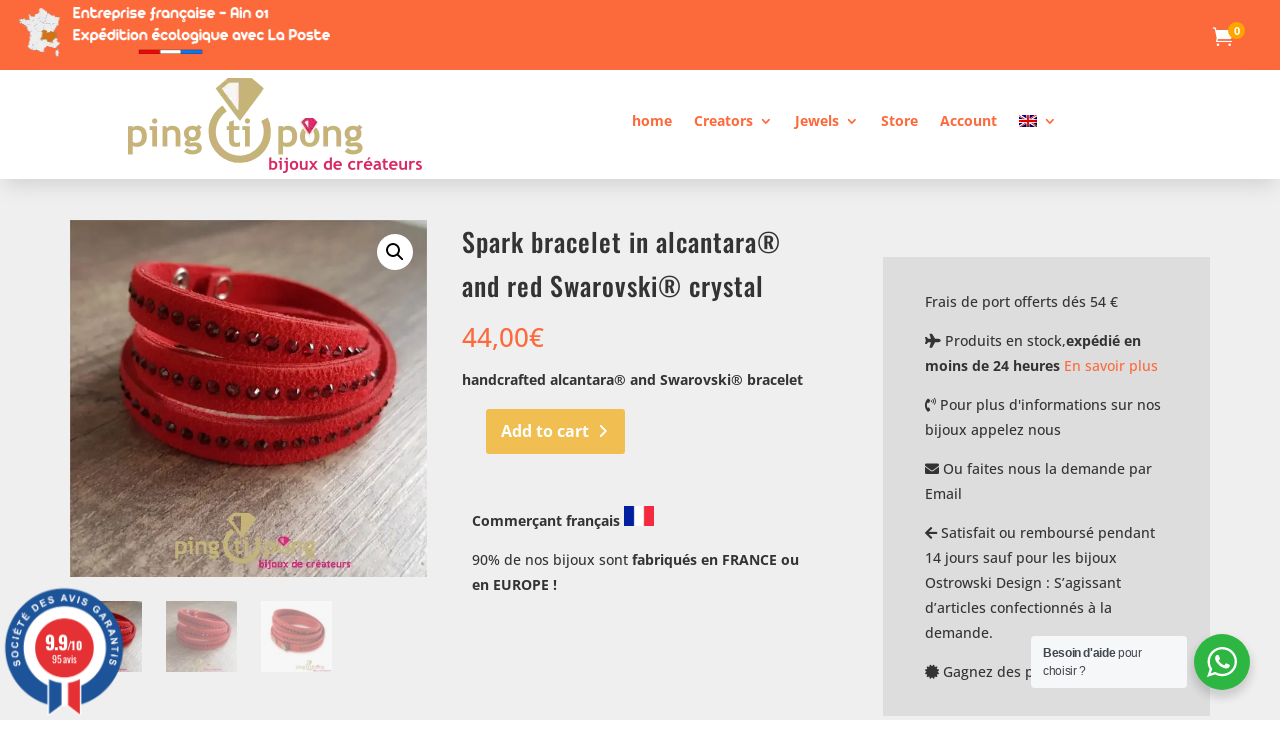

--- FILE ---
content_type: text/html; charset=utf-8
request_url: https://www.google.com/recaptcha/api2/anchor?ar=1&k=6LfQ3tIUAAAAAKozwKstEQWulpoIMiGFcmFQa4YT&co=aHR0cHM6Ly93d3cucGluZ3RpcG9uZy5jb206NDQz&hl=en&v=TkacYOdEJbdB_JjX802TMer9&size=invisible&anchor-ms=20000&execute-ms=15000&cb=sg5nglk6f068
body_size: 46293
content:
<!DOCTYPE HTML><html dir="ltr" lang="en"><head><meta http-equiv="Content-Type" content="text/html; charset=UTF-8">
<meta http-equiv="X-UA-Compatible" content="IE=edge">
<title>reCAPTCHA</title>
<style type="text/css">
/* cyrillic-ext */
@font-face {
  font-family: 'Roboto';
  font-style: normal;
  font-weight: 400;
  src: url(//fonts.gstatic.com/s/roboto/v18/KFOmCnqEu92Fr1Mu72xKKTU1Kvnz.woff2) format('woff2');
  unicode-range: U+0460-052F, U+1C80-1C8A, U+20B4, U+2DE0-2DFF, U+A640-A69F, U+FE2E-FE2F;
}
/* cyrillic */
@font-face {
  font-family: 'Roboto';
  font-style: normal;
  font-weight: 400;
  src: url(//fonts.gstatic.com/s/roboto/v18/KFOmCnqEu92Fr1Mu5mxKKTU1Kvnz.woff2) format('woff2');
  unicode-range: U+0301, U+0400-045F, U+0490-0491, U+04B0-04B1, U+2116;
}
/* greek-ext */
@font-face {
  font-family: 'Roboto';
  font-style: normal;
  font-weight: 400;
  src: url(//fonts.gstatic.com/s/roboto/v18/KFOmCnqEu92Fr1Mu7mxKKTU1Kvnz.woff2) format('woff2');
  unicode-range: U+1F00-1FFF;
}
/* greek */
@font-face {
  font-family: 'Roboto';
  font-style: normal;
  font-weight: 400;
  src: url(//fonts.gstatic.com/s/roboto/v18/KFOmCnqEu92Fr1Mu4WxKKTU1Kvnz.woff2) format('woff2');
  unicode-range: U+0370-0377, U+037A-037F, U+0384-038A, U+038C, U+038E-03A1, U+03A3-03FF;
}
/* vietnamese */
@font-face {
  font-family: 'Roboto';
  font-style: normal;
  font-weight: 400;
  src: url(//fonts.gstatic.com/s/roboto/v18/KFOmCnqEu92Fr1Mu7WxKKTU1Kvnz.woff2) format('woff2');
  unicode-range: U+0102-0103, U+0110-0111, U+0128-0129, U+0168-0169, U+01A0-01A1, U+01AF-01B0, U+0300-0301, U+0303-0304, U+0308-0309, U+0323, U+0329, U+1EA0-1EF9, U+20AB;
}
/* latin-ext */
@font-face {
  font-family: 'Roboto';
  font-style: normal;
  font-weight: 400;
  src: url(//fonts.gstatic.com/s/roboto/v18/KFOmCnqEu92Fr1Mu7GxKKTU1Kvnz.woff2) format('woff2');
  unicode-range: U+0100-02BA, U+02BD-02C5, U+02C7-02CC, U+02CE-02D7, U+02DD-02FF, U+0304, U+0308, U+0329, U+1D00-1DBF, U+1E00-1E9F, U+1EF2-1EFF, U+2020, U+20A0-20AB, U+20AD-20C0, U+2113, U+2C60-2C7F, U+A720-A7FF;
}
/* latin */
@font-face {
  font-family: 'Roboto';
  font-style: normal;
  font-weight: 400;
  src: url(//fonts.gstatic.com/s/roboto/v18/KFOmCnqEu92Fr1Mu4mxKKTU1Kg.woff2) format('woff2');
  unicode-range: U+0000-00FF, U+0131, U+0152-0153, U+02BB-02BC, U+02C6, U+02DA, U+02DC, U+0304, U+0308, U+0329, U+2000-206F, U+20AC, U+2122, U+2191, U+2193, U+2212, U+2215, U+FEFF, U+FFFD;
}
/* cyrillic-ext */
@font-face {
  font-family: 'Roboto';
  font-style: normal;
  font-weight: 500;
  src: url(//fonts.gstatic.com/s/roboto/v18/KFOlCnqEu92Fr1MmEU9fCRc4AMP6lbBP.woff2) format('woff2');
  unicode-range: U+0460-052F, U+1C80-1C8A, U+20B4, U+2DE0-2DFF, U+A640-A69F, U+FE2E-FE2F;
}
/* cyrillic */
@font-face {
  font-family: 'Roboto';
  font-style: normal;
  font-weight: 500;
  src: url(//fonts.gstatic.com/s/roboto/v18/KFOlCnqEu92Fr1MmEU9fABc4AMP6lbBP.woff2) format('woff2');
  unicode-range: U+0301, U+0400-045F, U+0490-0491, U+04B0-04B1, U+2116;
}
/* greek-ext */
@font-face {
  font-family: 'Roboto';
  font-style: normal;
  font-weight: 500;
  src: url(//fonts.gstatic.com/s/roboto/v18/KFOlCnqEu92Fr1MmEU9fCBc4AMP6lbBP.woff2) format('woff2');
  unicode-range: U+1F00-1FFF;
}
/* greek */
@font-face {
  font-family: 'Roboto';
  font-style: normal;
  font-weight: 500;
  src: url(//fonts.gstatic.com/s/roboto/v18/KFOlCnqEu92Fr1MmEU9fBxc4AMP6lbBP.woff2) format('woff2');
  unicode-range: U+0370-0377, U+037A-037F, U+0384-038A, U+038C, U+038E-03A1, U+03A3-03FF;
}
/* vietnamese */
@font-face {
  font-family: 'Roboto';
  font-style: normal;
  font-weight: 500;
  src: url(//fonts.gstatic.com/s/roboto/v18/KFOlCnqEu92Fr1MmEU9fCxc4AMP6lbBP.woff2) format('woff2');
  unicode-range: U+0102-0103, U+0110-0111, U+0128-0129, U+0168-0169, U+01A0-01A1, U+01AF-01B0, U+0300-0301, U+0303-0304, U+0308-0309, U+0323, U+0329, U+1EA0-1EF9, U+20AB;
}
/* latin-ext */
@font-face {
  font-family: 'Roboto';
  font-style: normal;
  font-weight: 500;
  src: url(//fonts.gstatic.com/s/roboto/v18/KFOlCnqEu92Fr1MmEU9fChc4AMP6lbBP.woff2) format('woff2');
  unicode-range: U+0100-02BA, U+02BD-02C5, U+02C7-02CC, U+02CE-02D7, U+02DD-02FF, U+0304, U+0308, U+0329, U+1D00-1DBF, U+1E00-1E9F, U+1EF2-1EFF, U+2020, U+20A0-20AB, U+20AD-20C0, U+2113, U+2C60-2C7F, U+A720-A7FF;
}
/* latin */
@font-face {
  font-family: 'Roboto';
  font-style: normal;
  font-weight: 500;
  src: url(//fonts.gstatic.com/s/roboto/v18/KFOlCnqEu92Fr1MmEU9fBBc4AMP6lQ.woff2) format('woff2');
  unicode-range: U+0000-00FF, U+0131, U+0152-0153, U+02BB-02BC, U+02C6, U+02DA, U+02DC, U+0304, U+0308, U+0329, U+2000-206F, U+20AC, U+2122, U+2191, U+2193, U+2212, U+2215, U+FEFF, U+FFFD;
}
/* cyrillic-ext */
@font-face {
  font-family: 'Roboto';
  font-style: normal;
  font-weight: 900;
  src: url(//fonts.gstatic.com/s/roboto/v18/KFOlCnqEu92Fr1MmYUtfCRc4AMP6lbBP.woff2) format('woff2');
  unicode-range: U+0460-052F, U+1C80-1C8A, U+20B4, U+2DE0-2DFF, U+A640-A69F, U+FE2E-FE2F;
}
/* cyrillic */
@font-face {
  font-family: 'Roboto';
  font-style: normal;
  font-weight: 900;
  src: url(//fonts.gstatic.com/s/roboto/v18/KFOlCnqEu92Fr1MmYUtfABc4AMP6lbBP.woff2) format('woff2');
  unicode-range: U+0301, U+0400-045F, U+0490-0491, U+04B0-04B1, U+2116;
}
/* greek-ext */
@font-face {
  font-family: 'Roboto';
  font-style: normal;
  font-weight: 900;
  src: url(//fonts.gstatic.com/s/roboto/v18/KFOlCnqEu92Fr1MmYUtfCBc4AMP6lbBP.woff2) format('woff2');
  unicode-range: U+1F00-1FFF;
}
/* greek */
@font-face {
  font-family: 'Roboto';
  font-style: normal;
  font-weight: 900;
  src: url(//fonts.gstatic.com/s/roboto/v18/KFOlCnqEu92Fr1MmYUtfBxc4AMP6lbBP.woff2) format('woff2');
  unicode-range: U+0370-0377, U+037A-037F, U+0384-038A, U+038C, U+038E-03A1, U+03A3-03FF;
}
/* vietnamese */
@font-face {
  font-family: 'Roboto';
  font-style: normal;
  font-weight: 900;
  src: url(//fonts.gstatic.com/s/roboto/v18/KFOlCnqEu92Fr1MmYUtfCxc4AMP6lbBP.woff2) format('woff2');
  unicode-range: U+0102-0103, U+0110-0111, U+0128-0129, U+0168-0169, U+01A0-01A1, U+01AF-01B0, U+0300-0301, U+0303-0304, U+0308-0309, U+0323, U+0329, U+1EA0-1EF9, U+20AB;
}
/* latin-ext */
@font-face {
  font-family: 'Roboto';
  font-style: normal;
  font-weight: 900;
  src: url(//fonts.gstatic.com/s/roboto/v18/KFOlCnqEu92Fr1MmYUtfChc4AMP6lbBP.woff2) format('woff2');
  unicode-range: U+0100-02BA, U+02BD-02C5, U+02C7-02CC, U+02CE-02D7, U+02DD-02FF, U+0304, U+0308, U+0329, U+1D00-1DBF, U+1E00-1E9F, U+1EF2-1EFF, U+2020, U+20A0-20AB, U+20AD-20C0, U+2113, U+2C60-2C7F, U+A720-A7FF;
}
/* latin */
@font-face {
  font-family: 'Roboto';
  font-style: normal;
  font-weight: 900;
  src: url(//fonts.gstatic.com/s/roboto/v18/KFOlCnqEu92Fr1MmYUtfBBc4AMP6lQ.woff2) format('woff2');
  unicode-range: U+0000-00FF, U+0131, U+0152-0153, U+02BB-02BC, U+02C6, U+02DA, U+02DC, U+0304, U+0308, U+0329, U+2000-206F, U+20AC, U+2122, U+2191, U+2193, U+2212, U+2215, U+FEFF, U+FFFD;
}

</style>
<link rel="stylesheet" type="text/css" href="https://www.gstatic.com/recaptcha/releases/TkacYOdEJbdB_JjX802TMer9/styles__ltr.css">
<script nonce="mwhmdmmndrvoXgYNu_DiOA" type="text/javascript">window['__recaptcha_api'] = 'https://www.google.com/recaptcha/api2/';</script>
<script type="text/javascript" src="https://www.gstatic.com/recaptcha/releases/TkacYOdEJbdB_JjX802TMer9/recaptcha__en.js" nonce="mwhmdmmndrvoXgYNu_DiOA">
      
    </script></head>
<body><div id="rc-anchor-alert" class="rc-anchor-alert"></div>
<input type="hidden" id="recaptcha-token" value="[base64]">
<script type="text/javascript" nonce="mwhmdmmndrvoXgYNu_DiOA">
      recaptcha.anchor.Main.init("[\x22ainput\x22,[\x22bgdata\x22,\x22\x22,\[base64]/[base64]/[base64]/UFtJKytdPXg6KHg8MjA0OD9QW0krK109eD4+NnwxOTI6KCh4JjY0NTEyKT09NTUyOTYmJkwrMTxULmxlbmd0aCYmKFQuY2hhckNvZGVBdChMKzEpJjY0NTEyKT09NTYzMjA/[base64]/[base64]/bmV3IEVbZV0oZFswXSk6cT09Mj9uZXcgRVtlXShkWzBdLGRbMV0pOnE9PTM/bmV3IEVbZV0oZFswXSxkWzFdLGRbMl0pOnE9PTQ/[base64]/[base64]/eC5QW1RdLmNvbmNhdChMKTp4LlBbVF09SG0oeCxMKTtlbHNle2lmKHgubkkmJlQhPTM2MilyZXR1cm47VD09MjU0fHxUPT0xNzl8fFQ9PTgxfHxUPT00MjV8fFQ9PTIwfHxUPT00fHxUPT0xMjN8fFQ9PTE0MHx8VD09MzA1fHxUPT00NzY/[base64]/[base64]/[base64]/[base64]/[base64]/[base64]/[base64]/[base64]\\u003d\\u003d\x22,\[base64]\\u003d\\u003d\x22,\[base64]/DlMK/PHAPw5jCnsOUw5k+Tg9dY1XClTJFw5TCnMKPe3zClnVhPQrDtVjDgMKdMTNiKVjDs3psw7wPwobCmsONwrXDqWTDrcK4HsOnw7TCrxo/wr/CpE7DuVAbeEnDsTVvwrMWIMONw70gw7Rswqgtw7gow65GKMKjw7waw7fDgyUzNxLCi8KWfcOoPcOPw6oJJcO7Wj/Cv1URwp3CjjvDvlZ9wqc9w7UVDCYnEwzDuDTDmsOYOcOAQxfDrcKiw5VjOChIw7PChMKPRSzDhBlgw7rDrsKywovCgsKXbcKTc2BpWQZkwrgcwrJAw55pwobCpHLDo1nDmwhtw4/Dh2s4w4pSbUxTw5zCvi7DuMKgJy5dAnLDkWPClMKAKlrCkMOFw4RGHRwfwrwnb8K2HMKUwrdIw6YdcMO0YcKkwq1Awr3CmknCmsKuwoQAUMK/[base64]/Ct0TCnsKaOXbCtErCtj1IwqnDgXvCmcOjwovChwJfRMKdfcK3w79XYMKsw7MsQ8KPwo/CsDlhYAQtGEHDvzh7woQvTUIeRAkkw50YwqXDtxFWJ8OeZCTDjz3CnG7DucKSYcKbw45BVQUuwqQbamklRsOxRXMlwpjDqzBtwrl9V8KHDT0wAcOFw6vDksOOwp3DqsONZsOowoAYTcKkw5HDpsOjwrHDn1kBZDDDsEkSwqXCjW3DmQo3wpYiCsO/wrHDrsOqw5fChcOeC2LDjhIFw7rDvcOSK8O1w7kbw7TDn03DsBvDnVPChnVbXsOfSBvDiSVFw4rDjl0swq5sw7ogL0vDvcO2EsKTW8KRSMOZXsKJcsOSZz5MKMKIf8OwQX5Ow6jCijDCmGnCiALCsVDDkURcw6YkBMO4UHE6wprCugNVMWnCk3Ezwq7DuUXDr8K/w4vCjX4hw7PCvA4xwovCicO/woHCsMKAKkfCtcKEEjopwqkkwp93wrjDqXjCiT/DmV9hccKew7wRWcKcwq4BfWHCmMOqNC4hAcKuw6nDjljCmSgXJV9Ww7PCnMOKf8Oww6lAwrZyw4gvw4JkXcKMw4jCrcOyBBnDgMOZwoLCssK+OnfCocKIwqnCu23DqmDDlcOycSwTcMOGw6Buw6zDgGXDhcOoB8Kkeh/DuE/DgcKwOcO8Alcjw40xVsOvwrQvBcOhNjxlwoLCtcOcwqVewp4MXVbDlnsawojDq8K3wpfDnMKiwoFTBA3CrcKJcy9RwozDjcKuMQcgGcOuwqnCrD/DocOgXEwowrnCpsKXJsOcVmTDnMOSw7LDqMKJw53Dk1ZVw4FUdTh9wpxDeFg0HG3Cj8O7CFXCsX/Cs3/[base64]/CtsK6w7IxMsKLWsOFTBrCusOBwrAswpEZwqPDrFvDkMOsw5HCry7DncO0wo/[base64]/CpgPCpA3DjsK3w6M3wp/DgGzCsMK3w5fCsDDDpcK+ScOMw6Mgc1DCg8KHYzAMwr1Pw7LCrsKBw4nDgMObRcKWwrRZTRzDisOSRsKMW8OYTsOswpnCoSPCosKLw4nCiHNcGmYow5dMQSHCnMKLJFNTN1Rqw4pDw57Cv8OyCDPCt8OJPk/DjMOjw6XCnnXCpMKSasKtTcKawoJnwrEBw7fDnjTCuljCi8KGw5V0dldbBcKJwpzDolTDu8K8IhjDm0McwrPCksOgwoIxwpXCpsOpwqHDpS/Dul8SakzDkTAyCcKkcsOTw5EHe8K2ZMOVAl4vw7vChsOuQDrCq8KqwpIKfUjCqMOAw653wq8tB8OoL8K5ODfCo3hJGMKHw6PDqhJ9AcK2FMO2w6VoSsOlwrVVASsLw6gpIEnDqsO/w7B7ODjDnFETPTrDqSAcEsO3wqXChCYUw67Ds8KJw5ouCMKlw6bCsMOJHcOww6jCgh7DkBN9f8KcwqkRw79dLMKfwo4feMKfw5jCoXRyNgDDsCo7ZHR6w4rCvX3DgMKRw6TDpEx/FsKtQ1nConjDmjTDjy/CpDXDkcKjw57DsidVwqxIBMOswrfCjG7CpsKEXMOlw6bCvQ5mZlDDr8OLwrvCjRARbWPDjcKtJMKmw7dJw5/[base64]/w6B9wofDiQXCpsOcU2ARFx1gwr84IlgTw4YswrlpJMKrGcObw6sUKUvDjDLDhV/CkMOpw6N4WUhlwqLDqcKRNMODK8K5wo/CksKRWloLCiTCgSfCu8KnY8ORYMKSBFfCnMK2S8OsdcKqCcO/w5PDhiTDoG0oZsOZwpnCtRjDqH8pwqnDpMK4w7/CtsK0IF3CmMKRwoU/w53CrcO0w6zDt0DDo8KowrzDoC/[base64]/wq4bw77DmsO1fMOYIMKHw4XCncOpUzwrLEHCkMO1NsOvwo8LMsKvKEXDu8O+AsKHGRfDl3TCkcOcw6LCq0/CvcK1N8OQw5DCjxYrARXCjQ43w4zDgcKPaMKdU8KTI8Otw4LColbDlMOWwp/DocOuGnU9wpLCmMOEwo3DjykEWsKzw5/[base64]/[base64]/[base64]/[base64]/ClCBAU1DClFTDp8Oww7bCm1vCjMOww4/CiHnDvMOFZ8OQw7/[base64]/DvTV9wow7Jx0bU8OUfzjCuF0gFcOhXMO+wqzDgQ/[base64]/[base64]/[base64]/w7s+woR4wpY7bWc2IV1DfsKvw6PDlsKARFTCpkPCmMO4w4NqwqDCuMKtDxvCgCNaYcOcfsOeGjLCqyIIP8O0cU7CsknDoGsJwp1/W1fDsw1fw7YxGjjDtnDDiMKdeknDplrCpn7DosOuMkkVJmQmwolBwoAowqlyaxZVw4bCrMK2w57Diz4TwpofwrzDmMO+w4Qhw57DmMOzVSYxwphkNy5mwqXDl38gY8Khwo/[base64]/wrHDu8O5fUXCgUjCvQrChjzDhcKewrDCvsO6f8O9e8OuZWBjw6FKw7bCtWTCmMOlCsOlw6t+w73DmUZBByXCjhvCqjhKwoTCkTR+IwzDosKSfj1Ww6R1acKBXlfCgzpoA8OCw5ABw5DDq8OAYz/DnMO2wqJZPMKecGrDl0UFwp1aw4BZPWsfwq/DkMOWw7oFL2dLOznCgsKaKsKyQ8Omw41kFj0Nwq4cw7HCtx4IwrLDjcKdKsOSFMKpFsKJTnDDhnNgd2zDvsKNw6g6NMOZw4LDkMOjRm3CnwjDmcOkPMO+wr4hwrPDscOWwpHDkMOMWcKbw4/[base64]/[base64]/CjMK0w6VBZ8OhwpIpw54Fw4fDgsOdHXBdwpDCgm0XLMK1OcKmFcO4wprCnnYXYMK6woXCrcOxG2xBw53DrsKPwpRId8KVw7bCviMcXnXDuQ/Cs8Oswo04w6bCgsOCwozDt0HCr3bCoxXDosO/woVzw6htXMKfwoxFUSMsLsKIJ28zPMKrwo8Ww5bCog3CjWbDkm/CksK4wpLCpTjDrsKowrvDsGHDrsOpw4fChg0gw6cHw4hVw7BFVFgOHMKIw5MLwpTCkMO5w7XDicKqYyjCr8KlaFUUU8Kqe8O0dMKlwokeCsOVwqYxF0LDm8KUw7zDhFxCwqXCoR3Cm1vDvi0HFjEwwobCvArCmsKIY8K4wpJHL8O/b8OywpPCgRdCRG91KsK/[base64]/CgcKqw5HCrzw9J0M+w6F1CH/Dj2Zqw5fDtcKlwpTCkw3CpsO9RVbCuWjCmllBHCc+w5ICHMOGPMOBwpTDvkvDnjTDilB8cGMHwrs/C8KvwqttwrMJXUwHF8OLYhzCn8OTRkEsw5PDmWvCkmbDrxLDlG9XRlIDw5hsw43DhH3CqFPCr8O2w7k+w4/ClmYEPRFFwp3CkyATBB56FQTCk8OJw6BPwrInw7QxM8KRAsK8w6Qew44dU2PDucOUw4FHw7DCthgfwr4bQcKYw4HDvcKLS8KdFHTDo8Kuw4jDvHl4dXZuwqANTMOPOsKgZUbDjsO9w4LDvsOGLMOGBmQ/SmlBwpTCuzguw7jDokTChWo5wp7Cs8OPw7DDkWnDgMKeHmwlFMKyw4TDr3Vdwq3DkMOAwojDlMK6FzTCgEhlKWFgegLDjFbCn2fDsnYEwqkNw4TDmcO7Wmkpw5HDicO7w6g7G3XCm8KmdsOGfcO3OcKXwohmL0tiwohBw4zDhlnDtMOddsKEw7/DhcKSw5LDih1zc2Qrw4lfE8Kyw6UsA33Duh7CtsKxw5nDp8Kaw4rCkcKjElrDrsKywrXCnV/CscKcXEjCoMOAwoHCnlbCj08BwoQbw6nDocOOY1tCMlrCtcOcwqPCqsKLUsOhTsOyKsK2c8KkL8ObcSDCkhRWE8KAwqrDocKIwovCtWwRM8K4wobDv8KkQ00Kw5XDhsKhEnXCkVUBfQLCgDomSsOYV2/DtBAOQnPDh8K5VizCkWsUw6xtRcOTIMKXw7nDgMKLwpptwqDDiDjCgcKzw4jCvDw6w6PCnMKNwpYHwrhwN8Oew4QjGMOYbktgwpXClcK1w7lHwpFHwrfCvMKgR8OKOsOmBMKnKsKBw7sNKwLDoSjDqMOYwo0lbsO/dcK4DRXDjcK/wrgJwp/CrjrDvHLCjcKGw5Rcw64PWcKBwprDk8KEDsKpasOHw7bDknIjw7RLURR8wrkqwowgwqk1Vgw3wprCvXM5VsKEwo1Dw4/DmwHCmU9idWLDqX3CuMOtwqdJw5LCljnDscOdwpvDksOITikFwrbCg8OyDMOiwoPDpUzCnF3ChMOOw5PCrcKcKH/DmGDCmkrDmsKJNMOkVkJrQEAqwqHCoyx5w4jDrsO8Z8OuwoDDnH94w6p9b8K+wo4uHDxoLwDCvF7CoXAwW8OFw6onRcOkwq4wXgfCk3YQw7fDpMKUe8OdW8KPM8KzwpjCgMKlw75Pwp1uPcOxcRDDhk1qwqLDpDHDrlMlw4MHOcOOwpBlwqfDjMOqwr9/fBgGwp3Ci8OBdmrCksKIRMOaw5c8w4EMIMOEA8OZE8Kvw6EIQcOpDGjCjXwdGXEkw4XDrlIDwqDDt8KPbcKFLMOowqvDocOza3PDjMOSEXcrw6/Ci8OWL8KfDSDDicKcWwzCsMKXwp1jw4l0worDj8KUWCd3KMO/VV/CuFolA8KcTRPCrcKVwqk8ZTDDnE7CtWPCvS3DuiglwopUw5LCq1vCrRNHNsOkeGQBwrnCs8O0Hn/Cni7Cj8OQw70ew7pKwqkcZA7DhyHChsKOwrFbw50lNmw6w69BM8K+TsKqUsOSwrQzw5LChzRjw57Dr8KMGxXCn8KEwqdKwp7Ck8OmA8OgfATCqB3DpC/CmEjCuQHDpEFJwrp7w53DusO9w4c7wqo+JMOrCTN+w5TCr8Oww7fDg21Mw6UUw4zCtMOEwp1/cAXCn8KdSMOGw6kiw6nDlsK0OMKuFSpLwrkYeFE9w4zDvEjDuwLCusKyw7M2N13DtMKgA8K5wrg0F1DDuMKWHsKow5rCmsOXTMKbPhMSUMKAAC8NwrzCn8KNTsOZwqBEe8KvBV54U2Bww71Ic8KJwqbCoHjCnnvDvk4/w7nCvcO1w7fDucOWSsKtGDkmwpBnw68DQsOWw511LHRhwqxROVpHH8ONw7XCm8OpcMKUwqXDoRfDuDrChTjClWBqDMKhw646woVPw5sEwrJIwp7CvCfDinFwJBgVaSzDhsOjcsOUQn/[base64]/[base64]/[base64]/CgMO1TMKnwq0Aw4TDjyclwpdVJ2INwoLDhWPCrMOeDsOYw5XDrcOEwpnCswbDiMKeU8Oowps6wrPDrMKjw6nChsKgT8KZR2lfZMKbDwzDgzjDvsKdM8O8wqPDusOGOB0Xwo7DlMOHwogYw6LCqzfDuMO2w4HDnsKWw5/CtcOew6E1MwlsECXDs0QGw6pzwpB2LHJyJnTDssOHw4jCpV/Cu8OvLSPCvwPCm8KSBsKkKz/[base64]/DtHfCuBfChsOdwoPDrGTCmFFcRsKWwo7CnUbCtH/[base64]/[base64]/Ck8OywqfCoMO3wrJUNjbCl8KwZMOVZhfCnsKBwq/CqDJ2wrjDkhYNw5vCrBgSwq7Do8O2woZFwqcTwpTDrMOeXcOtw5nCqQtrw61pwpNWwpnCqsK7w5NTw7JrKcOhO3/[base64]/wosYwqPDin5Sw6p3wrUxwq5LQT/Cj2zCkG7CllrCucOzQnfCnGxnYcKCYR3CgcOVw4oZXjJvZn9gEcOTwrrCncOtM1DDiw8TCFkNfDjCnS9WUAowRxUmesKmEEHDmcOHLsKHwrXDs8KFZFh9QDjCrMOVWcKjw7XDt2bCpkLDvcOawrvCnSVmWMKZwr7CinvCm2jDucKOwqbDisOiTXN3GS/DiQYTYD5yFcOJwojCtl5rYWltaSzDvsKacMOiO8O4L8KmOsKywrBOKTjClcOlHgTDrMKVw4QXEMOEw5NVwqrCjW5Cwp/DpFBpM8OvacOIesOhbGLCmUbDkSRZwpHDhxDCrV4pHVfDqsK1LMKcWzXDqXh6K8KAwqhtKVrClhZVw5hiw5zCg8O5wr9Sb0HCkTnCjT9Qw6rDrCogwpLCmGExwo3Djkw4w6LDnz1awrBUw6o+woUEw7NKw4MmCcKYw6LDuUfCncOqIcKsQcKTwqPDiz0/VjMDRMKfw6zCrsOpBMOMwpdqwoETBVlbwpjCs3Iew7XCuQFew6nCtR5Rw4JvwqTClRIZwrJaw5nCl8K7LWrCiRoMf8OxEMOIwrDDrsOrMjUzOMOnwr/CkyPDl8KPw67DtsO9YcOoFCo6SCMdwp7Cr3h+woXDv8KOwoE0w7oVw7vCp2fCkMKSa8Kjwq0rbjcwU8OCwqIIw4HCisOMwrBwSMKVP8OlYkbCqMKXwqLDtgfDp8KKYcO1e8O+BEZJJEYMwpNywoVCw7TDtzTCsxx4GsOUej7DpnEKB8Orw6PCnXVBwqnChzxORE/Cl2jDmCtJw7diFsOfNThywo0mXwhmwobCnBHDh8Oow41VCMO1RsOdHsKdw549I8KmwqzDo8OYUcOaw7bCksOTFUnDjsKow5I8XUDDuCvDqSseDsOgcnEgwp/CmnnCi8K5PzvCiUdbw7RIw7vChsKPw4LCp8KXQ3/CqmvCoMKew7LDhsO9e8O+w5sYwrbCgMO7LUl6cD0ULMK/wqrChjbDoVHCqx0QwpAjw6zCosOlDsKIPBzCr04dPcK6wrrCu3QrdFEjw5bCsAZowoRFUzjCoxTCqV1YOMKcw5zCnMOqw45uX2rDgMOww53Dj8ODAcKPT8OxTsOiw6/DsHrCvx/Dq8OYCMKbIQPCrXVNAcOSwpMfNsO8wqEUK8Osw5N2wq8NGsOvwqTDpcKfeTM3w5zDqsKAAhDDp3vDu8OWUDnCmTpufCt4w6vCl07DuznDtypTfFDDohLCt0JIfSEjw7fDiMKAYVnCmltXFE9/[base64]/ClMOTwrBiwrnDjMKewoPDqUAQMsOuwpnClcKpw5V6WsOmVUrCicOmHinDm8KSasK6cnFFcHd0w5E4fkRUU8OiY8KRw7fCrsKMw7sYT8KRbMKfHzhPBsKnw77DlEXDu3HCsUvCrlgqNsK7e8O0w5pDw4IvwqxrMHrCuMKheSnDjMKresKTwp1Pw7o/J8Klw7fCi8O6woHDvA7DlsKuw6zCvcK1cmDCrUcEcMORwrnCmsKxwpJXBgUfDznCrWNKw4nCiV4Pw6XCssOzw5LCncOZwovDsVfDqsO0w5TCvG/CuXDCqMKDEiJOwrhvYTbCucOGw6bCi1fCgHHDucOheiwYwrxGw6ZsHxMFKWV4Qj9AVcO1GcO5KMKuwovCvQzChMOYw7kCVR1pFk7CmWo5w73ChsOCw4HCknZQwovDsAtYw4TCgQ5uw7YvasKYwol4P8Ksw74+agwsw6/DuUF1AUsPcsKSw5VaQiQiJMKTYTTDn8KDJ37CgcKnJMOjCF7DocKMw5t0PcKzw6pOwqrDomtrw4LCqWPDrmPDjcKEw4XCpC5lLMOywp0KaTnCtsKyBUwQw49UJ8OZTxtMZ8O9wp9JY8Kpw6nDrHrCg8KCwr4Aw414IcOew61zUEtlWzVww5sndgnDknYKw6/DvcKvfH8hPcK3HcO9Jy51wrTCvGR1U0sxHsKQwq/DqRouwrBXw5VnBmTDkUnCr8K/GMK9wrLDscOywrXDucOLHDHCtcOuTRrDh8ONwqJMwobDvsO5wpxzQMOLw55VwpV3wpLDsCUmw65gdsOswogpL8Oiw6PDq8O6w4grwoDDuMOHXsKUw6l9wo/CmSspDcOaw642w4/CjlnCrXjDjRUqwrRLSXHDiXLDq1dNwqfDqsOUeB1iw5tsE23Cg8OFw4XCnx3DhjnDhzLCqMOgw79pw7g0w5PCrHTCgcKmfsKbwpsyIndCw49PwqdMc2hbbsKCw6oBwqrDqCpkwpbCtU7DhmLCslk4woPCrMK8w5/CkCEEwpBKw7RnOMOpwoPCq8KBwqnCt8KaL0gswoXDocKTVTDDncK/w64Nw6bDhMKcw6RgS2PDhsKnPAnCgMKuwr5peQlKw4xJO8Obw6/[base64]/DpDN3wooddsKhBsOOAcKwwrPClsKge8KQwq5sKVJrPcKxE8OPw7IZwpoZfMO/[base64]/DusOVImgJwrAMTMOQw5czcsO3QW5nZcOYFsOxGsObwp/ChFrCilhuBsOwNzjCq8KFwoTDi25nw7BNSsOhIcOrw6DDhwBew6TDjlUBw4TChsK/[base64]/CgiLCriFJwpfDgcKdw7NuHHkJwpbCk0PDvMK9Il4Sw6BEJcK9w4IuwrFdw57CjEfDq0JAw74EwrgJw6vDvMOGwrTDkcORw4EPDMKhw4HCtiHDgsOyd1zCmnLCrMO4HAHClcO5f3jChcO1wr43CgYDwq/[base64]/CjEdew7DDpAB5LXDCpGtVwo/[base64]/ChMO7P8KURz3Cp2EQw7l8w4bCpRdlwoEYSzPCpcK+w7UrwqXCocOgeFUcwozDpMKHw7FDM8Kmw7RBwoHDoMO5wp4dw7dqw7TChcOXdiHDjCfCtsO7QlRQwp9BJ2rDs8Kyc8KXw4hnw7dyw7zDt8K/w7ZTw63Ch8Ovw7HCk29STRfCqcKJwrvCrmQ/[base64]/DiQgZw6HCvlnCusO1woEQEVLDhsOcwrHDuMKWw6MYw5TDmFYlDWDDlkXDuXJkUiPDuyg7w5DCrUglNcOdLUQRZsKhwo/DqMOQw4zDg1ARQsKZC8KQH8Obw50jBcKdBcKlwobDtlzDrcO8wqJZwr7CtzRAOFzDk8KMwqJYIDopw6Rcwq4tF8KKwofChmxOw5QgHDTCrsK+wq9Hw7DDnMK5Z8O8Z2xicwB2esKJw5zCq8KUHBU9w4I3w6jDgsOUwo0Fw5bDvgwww6/CiGbCsFvCsMO/[base64]/[base64]/DqVk8w7/ClmgTZMO6UmU8wpXCncO2w73Cj8KuRmTDu2AHNsOPN8KYUsKHw4JSDRPDvsOyw7TCucK5w4HCm8KQwrYGIcK9w5zDh8KuJTvCt8OaIsOIw6R6w4TCp8OTwplpOcOAQsKlwrdQwrfCpcO7Z3nDvcOjw6vDo24ZwqU0acKPwpd0dnTDhsONOEViw4vChWt/[base64]/CiEhIPcKRwrx3FigNE8OVw67CoW7DgMOiwr/[base64]/[base64]/Cs8O3FS/CgTkUFmtFworDo8OhD8OYLcKuKVvDjsKNw7wOR8O/[base64]/R8KCYcO2FFMBw5nDqcO4w5TDoD0BUsOpBDzCg8ObF8KpWVvCp8OUwqpIJ8OPb8Kvw6YAQcO7XcKTwr4dw79Fw63Dk8ODwrjCvzDDs8O5w5ssecK/[base64]/DrMK/fMOwa8OuVcKCSXPDgVpHw4FGbcO4MiRXRAxJw5vClMK7OkvDgcK7w67DlcOKRGoeVSzCvcO/[base64]/[base64]/DqmXDj3TCvnnDgybDiTvDvMO/wqBVw5fCj8OewphFwq9FwoshwptPw5fDrcKLVDrDkzfCgQLCo8OVXMODQMKZFsOkcMOaRMKqOhlneF7ChMK4J8OQwrY/FDcGOMOFwqBqMsOtOMO6EMKawpXDiMOWwqAgesKVMA7Cow3Dv0zCombCg0dawr8PR2wiDMKkwqfCt0jDmDUSw4bCqlvDocKydcKcwqVowoHDvMKHwpg4wozCr8KWw4t0w4duwo/DtsOew7DCnCPDui3ChMOnURfCmMKeAMOqwr7DoVDCi8KnwpFIbcKYwrIfK8KXKMK+wqpLcMKVw4fDicKtUjbClSzDtwcxw7Y9d2o9IBbDs1XChcOaPTlRw4Uawph1w5bDv8Onw6QuOsObw5ZJw6ZEwr/CrxvCuGrCssKwwqbDgm/Cq8KZwrLCoT7DhcOda8KDbBjChw/DlXrDscONLXp0wpTDq8OHw6NCSj5DwrHDt3XDvMK5fTbClMOLw6DCnsK0wp7CjsK5wpsvwrjDpmfChDrDp3DDnMK9EDbClsK+GMOaSsO7CXlww4HCn2nCjxUDw6zDkMO9wodzb8K4ZQxRBsKuw7E1wrjDnMO5AMKJWTZrwrrDk03DiVNyACDDlcOawrp5w50Wwp/ChHPDs8OJScOPwrwINMO3CMKIw67CplwXJsO1dW7CnBTDgxU8aMO8w4jDkTwcLcKlw7xrFsO/[base64]/XSzCuMO1fsOYwoDCi8Kvw6nCv8KEw6LCkhJ7w59fJ8KVRMOUw5XCrGQfwr0NTcK3JMOuw5/[base64]/CuRUHBj5Xw7jDk8OUG8O9w6V7w552w5gPwp3DnHR8KDRUBgRKB0/CicOMWCEiAFzDrkTDiR3ChMO3JUZ2FmUFQMKhwqzDrERJEz4uw4LClcK9JcOJwqVXdMK6PAU2ZgnDuMKoCTbCkCJeScKlw5nCjsKtEsKZNsO0K0fDgsOHwoHCnhHDvWdvYMO4wqLDr8O/[base64]/CnsOfb8OoDMK3A05BLCY/DjcLwpXCtm7DjFctJRfDocKtJFjDoMKGYEzCtw8kUcK9SQjCmMKOwqfDv2ACeMKQbsO2woIUworCocODYgwtwrnCpcOfwp0WcGHCvcO0w5NAw4/[base64]/DlMOSwo/ClE/DtMOgwrxmTGUUw6XCp8Ohw4TDrCF8EyLCo19iTcKgL8Olw7TDq8KhwrBJwodpEMO8W3fCjSvDhnXCqcKpAsOFw5FgPsOnbcO9w6XCrcK5PcOMdMO1w63DvhprLMKKbm/[base64]/[base64]/w7fCqMO/[base64]/CmcOkw5cxJE3DuMOaw6fCtMK7P8KYKF/CqV1Bw6Bmw6zCtcOMwp/CosOYBsKfw4paw6MswpjCgMKDflxMG1Blw4wow5sMwq/CpcKxw4jDhwLCpETCtMKSFS/DiMKTY8OpRsKEBMKadSTDocOuwqskwobCqV9tBQ/[base64]/Ck8ONAgfDrcOUGMK0wqnCjTrCi8KGD8O5FzzDvVpuw7DDlcK1c8KPwobDr8OawoTDszkkw6jCsRMtw6FewrNAwqfCo8OVCDnDt2xqHA4JV2R/[base64]/R8KSFcOmYXkVwr/[base64]/[base64]/wqvDmcOnwpLDmWV5w6Ycwr7DnX3CsVfDhnDCkFLCtcKzw4/Du8Obanxnwo14wrrCnH/DkcKEw7rDnAoFFV/DvcK5HHMbNMK/ZgoLwqPDpCfCs8K/P13CmsOPMsO6w4PCjcOMw6nDkcKfwrTCj0FzwqUjAsK7w4wYwqx4woPCvljDlcOed3/DtsOPdC/DvMOEb1l1DsOObMKiwo7CoMOgw6rDm0UUCl7Ds8KHwrZZwonCnGbDocKww4vDm8KrwrQqw5bDp8KaYQ3DrwMPASbCvHJIw5dRPkzDvTXCu8KNZTjDmMK2wosAChZ5HcOIB8K8w7/DscKXwpTClkorSGHCksOcecKZwq57IXjCj8K8wp3DogJua0vCv8OlRcKrwqjCvxcfwqtYwojCksO/VMOJwpzCjFLDj2IKw6DDu09+wp/Cg8Opw6fChsK0XMODw4bCikzCpWrCqkdBw67DilzCosKNIVgHYcO+w4fDux9iJELDlMOgFsKcw7vDmCrDp8KxNMOcGVt4SsO/ecOSfzQMZ8KLc8KhwqzCg8KewqHDsA5gw44Gw6HDkMO5KMKLEcKmTMOAFcOGRcKxw6nDnzvDkWXDrnU9P8K2w4nDgMOgwrTDpsOjWcODwqTCpFUddmnCkHzDvUBQC8KOwoXDrDrDqCU0FsOVw7hpwqV5BDzDsFQoEcKdwo3CmcO4w71vXcKkKsK8w5lrwoE5wo/DjMKDwpICYkvCv8Kowp0JwrwaKcODdsK9w7fDjCE4KcOuCcKxw5bDisO3Fyl+w6PCnhrCuCrDjj50QRAqCBfDkMOUJAkDwo3DsHvCg0HCusKlwqzDr8KGS2/CnBHCkhxVbH7DukTCmhfDv8ObF03CpsKyw7jDvCNsw4dlwrHCl0/CocORLMOSw5TCocK5wonDsFZDwr/[base64]/DvzfDo8K+wq1JJsKQWDpLeMKIf8OFQS9hNSzCtQHDkMKDw4TCliR7wqIWdiM4w4QRw61Pw6TCsj/CnFsfwoAieW/DhsK1w4PCr8KhE0RKPsKwDGAMwr9EUcOBccOpdsO+wopHw4bCiMKNw6Rdw71QecKpw43CtlnDvg1Aw5nDmMO/[base64]/JyArw4E1dsKPwqt8a8KXwrkswrDDlnkZR8KhFXVwAcOycjvCg27DhMO5YBXClzgKwpVAYwMew4nDkxTCslQKME4Zwq/DtDRdw6xjwqF5w7pACcKiw7/DgWbDssKUw7HCt8OuwppoEMOXwqoowqBzwqNYJMKHO8Ocw5LDpMK/w5vCnGfChsOYw5zDp8Kww49/f2Q1wpXCg2zDqcOYeV1GZ8KuRiN8wr3Dn8OQw7zCjwRwwpZlw4VmwqnCu8KrBktyw4fDg8O/AcOVw6hAPh3CjsOhCB8kw6JgW8K+wr3DhmXCi0rCg8OeGEzDtcOcw7rDusOgNEnCkMOVwoInZkzDm8K1wpVTwrjCo215aFPDmDbDusO7KATClcKqJ1pcHsOUKcODB8OlwpEgw5zCoS9RBMOWAcO+I8KoHMO7eRvCsw/CglPDhMKCCsOJIsKRw5hPbsKGccOmw6sEw5kwXk0sYMOfVzfCisK5wqLDlcKQw7vCvMOOOcKDMMOTccOBP8OpwoBcwpTCsSjCsm9sYXPDssKPYFzDoCcFVlHCkmEdwqsRBMK+S2/CoyxEwqApwqLCoy7DoMOhw4VVw7o2w5gieTPDkcOxwqZaV2RXwpDDqxzDv8O6fsK0dMKiwoXCqAsnAlZhKQfCsnzChRbDu0nDpkogUQ0jRMK/HBnCmGfDlF3DpsKYwoTDmcOBJMO/wp5IP8OILcO+wpLCmWDCghJdYsKrwrUAJ3hORUUHNsOHUFvDqcOUw4IAw5RNw6VOJjDDtgDCj8Oiw7LCtFgNw4fCrXp1w4/Dv0vDkRQ8IWTDoMKkw4rDrsK8wrx7wqzDkUzChsK5w7jCjV7CkxPCt8OmTx9PNMOSw559wpbDhk5Awo0Jwr4kIsKZw7MJan3CnsOJw6k6woZLbcKcF8OpwqkWwqEmw7oFw6TCmBbCrsOXRyrCozISw5LDjcOOw4N4ER/Dv8KFw7otwrV9WTLCnkh2w5rCh21dwrQ6w4fDownCu8KAIhQdwrpnwr8sVsKXw7BHw4zCvcKqSkltQgAPGwpfHG/[base64]/CljfDl8OYWMKAWcKsbzACwrUXB3wgwpMewpnCkcOgwpRZVF7DpcOFworCl33DhcOAwoh2WsOfwqtuXsOCRXvCiS9CwotRSUHDtA7DjRnCvMOdMMKcFkrDo8K8wqrDlGQFw5/CtcKDw4XCncOxWMOwLEsIC8O6w6loHGrCsFvCk0TDnsOnFnhiwpdUYhBnRcKVwq/Cm8OaUGPCpwc8QAcgNGbDmlYrCzbDr3XDsRR7Q3nDoQ\\u003d\\u003d\x22],null,[\x22conf\x22,null,\x226LfQ3tIUAAAAAKozwKstEQWulpoIMiGFcmFQa4YT\x22,0,null,null,null,0,[21,125,63,73,95,87,41,43,42,83,102,105,109,121],[7668936,920],0,null,null,null,null,0,null,0,null,700,1,null,0,\[base64]/tzcYADoGZWF6dTZkEg4Iiv2INxgAOgVNZklJNBoZCAMSFR0U8JfjNw7/vqUGGcSdCRmc4owCGQ\\u003d\\u003d\x22,0,0,null,null,1,null,0,1],\x22https://www.pingtipong.com:443\x22,null,[3,1,1],null,null,null,1,3600,[\x22https://www.google.com/intl/en/policies/privacy/\x22,\x22https://www.google.com/intl/en/policies/terms/\x22],\x221OkgKwWq8vk1tQv7oO6LVnfHxYjCdYjRVLPmH0e6TV8\\u003d\x22,1,0,null,1,1765140050990,0,0,[212,112,3,226],null,[95,223,140,163],\x22RC-sB5wSbEa-1jBpA\x22,null,null,null,null,null,\x220dAFcWeA61XeVzgPt9leQam_Ew23ECcdf3zPP62kgdOmPnUyUPz8HbPp8CXUoPndcCDgtSkKcr4knyPtRiPLttkW9ndKQ37GmDXw\x22,1765222850906]");
    </script></body></html>

--- FILE ---
content_type: text/css
request_url: https://www.pingtipong.com/wp-content/themes/Divi-child/style.css?ver=4.27.4
body_size: -267
content:
/* Theme Name:     Divi Child Theme URI:      https://www.elegantthemes.com/gallery/divi/ Description:    Divi Child Theme Author:         Elegant Themes Author URI:     https://www.elegantthemes.com Template:       Divi Version:        1.0.0*/  /* =Theme customization starts here------------------------------------------------------- */

--- FILE ---
content_type: text/css
request_url: https://www.pingtipong.com/wp-content/plugins/Obfusc/css/obfusc.css?ver=6.8.3
body_size: -80
content:
/*
**css personalisé permettant de d'afficher les liens obfusqués comme des liens normaux 
*
*
*/
.fac{
	color: #fc6a3c;
}

.fac:hover {
    text-decoration: underline;
    cursor: pointer;
   }

.fac_menu{
	line-height: 81px;
	box-sizing: border-box;
	color: #333333;
	font-family: 'Cantarell';
	font-size: 14px;
	font-weight: 400;
	letter-spacing: 0px;
	
}

.fac_menu:hover{
	overflow:visible;
}

/* On dissocie les menus des sous menus pour pouvoir adapter le style au mieux*/

.fac_sous_menu{
	
}

.fac_sous_menu:hover{
}

.fac_divi_button{
	display: inline-block;     
   
}

.fac_divi_button:hover {
    display:inline-block;
 	cursor:pointer
   }

.fac_divi_image{
	display: inline-block;     
   
}

.fac_divi_image:hover {
    display:inline-block;
 	cursor:pointer
   }



.fac_divi_blurb:hover {
    display:inline-block;
 	cursor:pointer
   }



--- FILE ---
content_type: application/javascript
request_url: https://www.pingtipong.com/wp-content/plugins/divi-mini-cart/assets/dmc.min.js?ver=2.1.1
body_size: 608
content:
window.addEventListener("load",(function(){const links=document.querySelectorAll(".mini-cart-info"),minicarts=document.querySelectorAll(".dmc-container"),counts=document.querySelectorAll("span.divi_mini_cart_count"),overlays=document.querySelectorAll("span.dmc-overlay"),options=divi_mini_cart_options;let openCart=!1,hoverColision=!1,clicked=!1,hovered=!1,animationCounter;function iconClick(e){if(e.stopPropagation(),e.preventDefault(),clicked)return openCart=!1,void closeMinicarts();clicked=!0,hoverColision||hovered?clearTimeout(animationCounter):openCart?(openCart=!1,closeMinicarts()):(clearTimeout(animationCounter),openCart=!0,openMinicarts())}function iconHover(e){clearTimeout(animationCounter),openCart||(hovered=!0,hoverColision=!0,openCart=!0,openMinicarts(),setTimeout((function(){hoverColision=!1}),100))}function iconHoverOver(e){clicked||(animationCounter=setTimeout((function(){openCart=!1,closeMinicarts()}),parseInt(options.hover_close)))}function openMinicarts(){minicarts.forEach(item=>{if(display(item,"flex"),setTimeout((function(){item.classList.add("active")}),33),!options.fixed)if(window.innerWidth<600){const elemRects=item.parentElement.getBoundingClientRect();item.style.right=`${-1*(window.innerWidth-elemRects.right)}px`}else item.style.right=""}),overlays.forEach((function(item){display(item,"block"),setTimeout((function(){item.classList.add("active")}),33)}))}function closeMinicarts(){minicarts.forEach(item=>{item.classList.remove("active")}),overlays.forEach((function(item){item.classList.remove("active")})),clicked=!1,hovered=!1,animationCounter=setTimeout((function(){minicarts.forEach(item=>{display(item,"none")}),overlays.forEach((function(item){display(item,"none")}))}),parseInt(options.animation_duration))}function minicartHover(){clearTimeout(animationCounter)}function minicartHoverOver(){clicked||(animationCounter=setTimeout((function(){openCart=!1,closeMinicarts()}),parseInt(options.hover_close)))}function removeCartItem(e){if(!e.target.classList.contains("dmc-remove-link"))return;e.preventDefault();const params=new URLSearchParams({action:"remove_cart_item",cart_item_key:e.target.dataset.cart_item_key,nonce:divi_mini_cart_options.nonce});ajaxMinicart(params)}function display(item,value){item.style.display=value}function refreshMinicarts(){options.ajax_show&&(openCart||(hovered=!1,clicked=!1,openCart=!0,clearTimeout(animationCounter),openMinicarts()));const params=new URLSearchParams({action:"remove_cart_item",refresh:!0,nonce:divi_mini_cart_options.nonce});ajaxMinicart(params)}function ajaxMinicart(params){minicarts.forEach(item=>item.classList.add("loading")),fetch(divi_mini_cart_options.ajaxurl,{method:"POST",headers:{"Content-Type":"application/x-www-form-urlencoded"},body:params}).then((function(response){if(response.ok)return response.json();minicarts.forEach(item=>{item.classList.remove("loading")})})).then((function(data){counts.forEach(item=>{item.innerHTML=data.cart_count}),minicarts.forEach(item=>{item.innerHTML=data.cart_content,item.classList.remove("loading")})})).catch(error=>{minicarts.forEach(item=>{item.classList.remove("loading"),console.log(error)})})}jQuery(document.body).on("added_to_cart",refreshMinicarts),links.forEach(item=>{jQuery(item).off("click"),item.addEventListener("click",iconClick),options.hover&&(item.addEventListener("mouseenter",iconHover),parseInt(options.hover_close)&&item.addEventListener("mouseleave",iconHoverOver))}),document.addEventListener("click",(function(e){e.target.closest(".dmc-container")||(clearTimeout(animationCounter),openCart=!1,closeMinicarts())})),minicarts.forEach(item=>{options.fixed?item.classList.add("fixed-"+options.fixed_position):item.classList.add("normal"),item.style.transition=`all ${parseInt(options.animation_duration)}ms ease`,options.fix_buttons&&item.classList.add("fixed-buttons"),item.addEventListener("click",removeCartItem),parseInt(options.hover_close)&&(item.addEventListener("mouseenter",minicartHover),item.addEventListener("mouseleave",minicartHoverOver))}),overlays.forEach((function(item){item.style.backgroundColor=options.overlay_color,item.style.transition=`all ${parseInt(options.animation_duration)/2}ms ease`}))}));

--- FILE ---
content_type: application/javascript
request_url: https://www.pingtipong.com/wp-content/plugins/Obfusc/js/Obfuscation.js?ver=6.8.3
body_size: -91
content:
document.addEventListener("DOMContentLoaded", function(event) {
		var classname = document.querySelectorAll(".fac,.fac_menu,.fac_sous_menu,.fac_divi_blurb,.fac_divi_button,.fac_divi_image");
		for (var i = 0; i < classname.length; i++) {
			classname[i].addEventListener('click', Obfuscation_js, false);
		}
	});
											 
var Obfuscation_js = function(event) {
		var attribute = this.getAttribute("data-fac");       
                if(event.ctrlKey) {                   
                     var newWindow = window.open(decodeURIComponent(window.atob(attribute)), '_blank');                    
                     newWindow.focus();               
                } else {                    
                     document.location.href= decodeURIComponent(window.atob(attribute));
                }
        };

						 
document.addEventListener("DOMContentLoaded", function(event) {
		var classname = document.getElementsByClassName("fac_footer_divi");
		for (var i = 0; i < classname.length; i++) {
			classname[i].addEventListener('click', Obfuscation_footer_divi_js, false);
		}
	});
	var Obfuscation_footer_divi_js = function(event) {
		var attribute = this.firstElementChild.getAttribute("class");       
                if(event.ctrlKey) {                   
                     var newWindow = window.open(decodeURIComponent(window.atob(attribute)), '_blank');                    
                     newWindow.focus();               
                } else {                    
                     document.location.href= decodeURIComponent(window.atob(attribute));
                }
        };